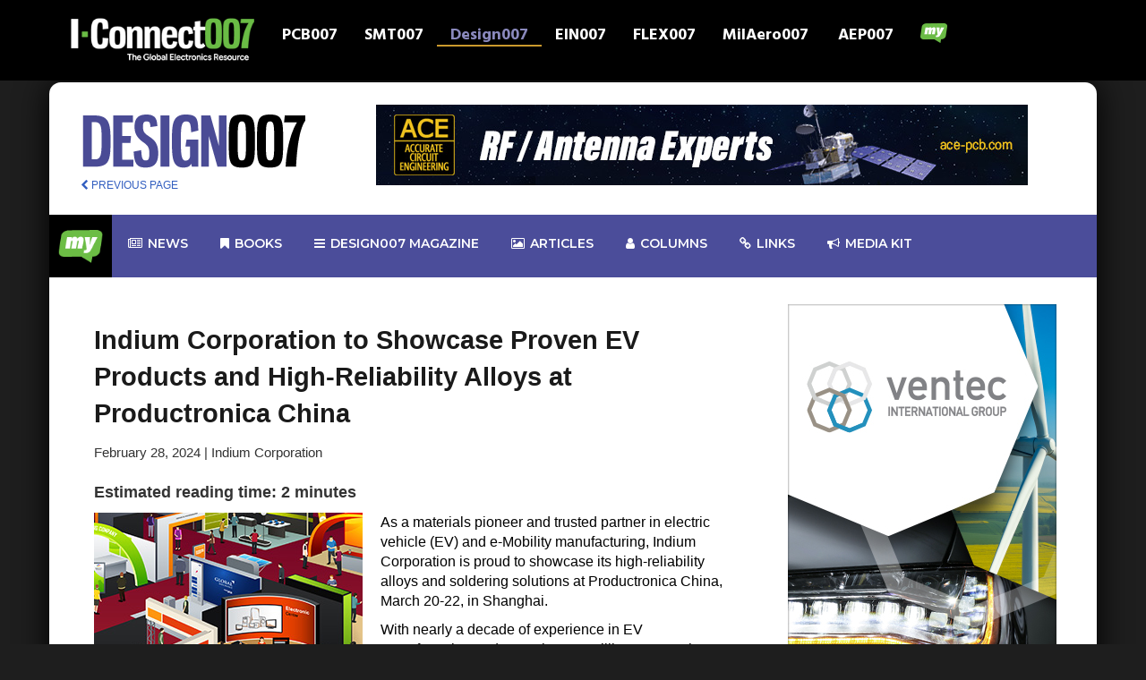

--- FILE ---
content_type: text/html; charset=UTF-8
request_url: https://iconnect007.com/article/139791/indium-corporation-to-showcase-proven-ev-products-and-highreliability-alloys-at-productronica-china/139788/design
body_size: 14177
content:
<!DOCTYPE html>
<html lang="en" class="ccm-toolbar-visible">
<head>
    <meta http-equiv="X-UA-Compatible" content="IE=edge">
    <link rel="stylesheet" type="text/css" href="/packages/iconnect007/themes/iconnect007/css/bootstrap.min.css">
    <link rel="stylesheet" type="text/css" href="/packages/iconnect007/themes/iconnect007/css/mymenu.css">
    <link href="/application/files/cache/css/iconnect007/main.css?ts=1765569944" rel="stylesheet" type="text/css" media="all">
    
<title>Indium Corporation to Showcase Proven EV Products and High-Reliability Alloys at Productronica China :: I-Connect007</title>

<meta http-equiv="content-type" content="text/html; charset=UTF-8"/>
<meta name="description" content="Article"/>
<meta name="msapplication-TileImage" content="https://iconnect007.com/application/files/7916/9505/9132/fav144.png"/>
<link rel="shortcut icon" href="https://iconnect007.com/application/files/6616/9505/9006/favicon.ico" type="image/x-icon"/>
<link rel="icon" href="https://iconnect007.com/application/files/6616/9505/9006/favicon.ico" type="image/x-icon"/>
<link rel="apple-touch-icon" href="https://iconnect007.com/application/files/3116/9505/9132/fav57.png"/>
<link rel="canonical" href="https://iconnect007.com/article">
<script type="text/javascript">
    var CCM_DISPATCHER_FILENAME = "/index.php";
    var CCM_CID = 748;
    var CCM_EDIT_MODE = false;
    var CCM_ARRANGE_MODE = false;
    var CCM_IMAGE_PATH = "/concrete/images";
    var CCM_TOOLS_PATH = "/index.php/tools/required";
    var CCM_APPLICATION_URL = "https://iconnect007.com";
    var CCM_REL = "";
    var CCM_ACTIVE_LOCALE = "en_US";
</script>

<meta name="keyword" content="reliability
 alloy
 thermal
 solder
 alloys
 designed
 indium
 temperature
 sinter
 power
 metal
 applications"/>
<meta property="og:title" content="Indium Corporation to Showcase Proven EV Products and High-Reliability Alloys at Productronica China" />
 <link rel="canonical" href="https://iconnect007.com//article/139791/indium-corporation-to-showcase-proven-ev-products-and-highreliability-alloys-at-productronica-china/139788/smt" />
<meta property="og:image" content="https://iconnect007.com/application/files/6416/9498/1609/trade_show_300.jpg" />
<meta property="og:description" content="As a materials pioneer and trusted partner in electric vehicle (EV) and e-Mobility manufacturing, Indium Corporation is proud to showcase its high-reliability alloys and soldering solutions at Productronica China, March 20-22, in Shanghai." />
<link href="/concrete/css/font-awesome.css?ccm_nocache=684e1b2b1f2348a74078816903421b280bd0fd92" rel="stylesheet" type="text/css" media="all">
<script type="text/javascript" src="/concrete/js/jquery.js?ccm_nocache=684e1b2b1f2348a74078816903421b280bd0fd92"></script>
<!--[if lt IE 9]><script type="text/javascript" src="/concrete/js/ie/html5-shiv.js?ccm_nocache=684e1b2b1f2348a74078816903421b280bd0fd92"></script><![endif]-->
<!--[if lt IE 9]><script type="text/javascript" src="/concrete/js/ie/respond.js?ccm_nocache=684e1b2b1f2348a74078816903421b280bd0fd92"></script><![endif]-->
<!-- Google tag (gtag.js) -->
<script async src="https://www.googletagmanager.com/gtag/js?id=G-4JW69PKKH9"></script>
<script>
  window.dataLayer = window.dataLayer || [];
  function gtag(){dataLayer.push(arguments);}
  gtag('js', new Date());

  gtag('config', 'G-4JW69PKKH9');
</script>    <meta name="viewport" content="width=device-width, initial-scale=1.0">
    <script>
        if (navigator.userAgent.match(/IEMobile\/10\.0/)) {
            var msViewportStyle = document.createElement('style')
            msViewportStyle.appendChild(
                document.createTextNode(
                    '@-ms-viewport{width:auto!important}'
                )
            )
            document.querySelector('head').appendChild(msViewportStyle)
        }
    </script>

</head>
<body>
<div class="ccm-page ccm-page-id-748">
<header>
    <link rel="preconnect" href="https://fonts.googleapis.com">
    <link rel="preconnect" href="https://fonts.gstatic.com" crossorigin>
    <link href="https://fonts.googleapis.com/css2?family=Hind:wght@300;400;500;600;700&display=swap" rel="stylesheet">


    <script src="/packages/iconnect007/themes/iconnect007/assets/bootstrap.min.js"></script>
    <script async src="//iconnect007ads.com/ads/www/delivery/asyncjs.php"></script>
    

    <nav class="navbar navbar-inverse navbar-fixed-top">
        <div class="container">
            <!-- Brand and toggle get grouped for better mobile display -->
            <div class="navbar-header">
                <button type="button" class="navbar-toggle collapsed" data-toggle="collapse" data-target="#bs-example-navbar-collapse-1" aria-expanded="false">
                    <span class="sr-only">Toggle navigation</span>
                    <span class="icon-bar"></span>
                    <span class="icon-bar"></span>
                    <span class="icon-bar"></span>
                </button>
                

    <a href="/?skin=iconnect"><img src="/packages/iconnect007/themes/iconnect007/images/iconnect/logo-landing.png" class="img-responsive" style="max-width: 220px;"></a>
            </div>

            <!-- Collect the nav links, forms, and other content for toggling -->
            <div class="collapse navbar-collapse" id="bs-example-navbar-collapse-1">
                
                <ul class="nav navbar-nav clearfix" id="navwrapper">
                    <li id="pcb_tn" class="clearfix ">
                        <a href="https://iconnect007.com/landing/pcb">PCB007</a>
                    </li>
                    <li id="smt_tn" class="clearfix ">
                        <a href="https://iconnect007.com/landing/smt">SMT007</a>
                    </li>
                    <li id="design_tn" class="clearfix design_tn_active">
                        <a href="https://iconnect007.com/landing/design">Design007</a>
                    </li>
                    <li id="ein_tn" class="clearfix ">
                        <a href="https://iconnect007.com/landing/ein">EIN007</a>
                    </li>
                    <li id="flex_tn" class="clearfix ">
                        <a href="https://iconnect007.com/landing/flex">FLEX007</a>
                    </li>
                    <li id="mil_tn" class="clearfix ">
                        <a href="https://iconnect007.com/landing/milaero">MilAero007</a>
                    </li>
                    <li id="aep_tn" class="clearfix ">
                        <a href="https://iconnect007.com/landing/aep">AEP007</a>
                    </li>

                    <li>
                    <a href="#navigation" class="mynav-trigger">
                        <img src="/packages/iconnect007/themes/iconnect007/images/my_bubble_icon-3.png" class="img-responsive center-block"/>
                        <span></span>
                    </a>
                    </li>
                </ul>


            </div><!-- /.navbar-collapse -->

        </div><!-- /.container-fluid -->


</header>



    <main>
                                        
<style>
    #abody IMG {
        padding: 20px;
    }
    #abody {
        color: #000000!important;
    }
    #readarea{
        padding-left:50px!important; ;
    }

    img.content-editor-image-left {

        float: left!important;
    }
</style>
<style>
    .navbar2 {
        background-color: white;
    }
    .brand {
        margin-right: 30px;
        /*margin-left: 10px;*/
    }
    .abodymove {
        padding-left: 40px;
    }
    .moveup {
        margin-bottom: -5px;
    }
    .byline {
        font-size: 12px;
    }
    .flex-video {
        position: relative;
        padding-top: 25px;
        padding-bottom: 67.5%;
        height: 0;
        margin-bottom: 16px;
        overflow: hidden;
    }
    .flex-video.widescreen {
        padding-bottom: 57.25%;
    }
    .flex-video.vimeo {
        padding-top: 0;
    }
    .flex-video iframe, .flex-video object, .flex-video embed {
        position: absolute;
        top: 0;
        left: 0;
        width: 100%;
        height: 100%;
    }

    @media only screen and (max-device-width: 800px), only screen and (device-width: 1024px) and (device-height: 600px), only screen and (width: 1280px) and (orientation: landscape), only screen and (device-width: 800px), only screen and (max-width: 767px) {
        .flex-video {
            padding-top: 0;
        }
    }
   #readarea ul {
       margin-left: 30px;
       margin-bottom: 20px;
   list-style-type: square!important;
       list-style-position: outside!important;
       list-style-image: none!important;
    }

    .content-editor-image-captioned{
        font-style: italic!important;
        font-size: 14px!important;
        padding-bottom:20px;

    }


</style>
<div id="bodyframe">

    <div class="container" id="innerBody">
        

<div class="row" id="navArea">
            <div class="col-xs-12 col-md-3 " style="margin-top:20px;">
                                    
                    <a class=""  href="/landing/design"><img  src="/packages/iconnect007/themes/iconnect007/images/design/logo_horz.png" style="max-height: 62px;"></a>
<!--                    <a class="brand oversize" href="/landing/--><!--"><img class="hoverfun" src="--><!--/images/--><!--/logo.png" data-hoverimg="--><!--/images/roll.png"></a>-->
                                            <script>
                        $(function(){
                            $('.hoverfun').on('mouseenter mouseout', function(){
                                var original = $(this).attr('src');
                                var replacement = $(this).data('hoverimg');
                                $(this).attr('src', replacement).data('hoverimg', original);
                            });
                        });
                    </script>

                    <div class="brand" style="margin-top:10px; font-size:12px;"><a href="javascript:history.back()"><i class="fa fa-chevron-left"></i> PREVIOUS PAGE</a></div>

                
            </div>
            <div class="hidden-xs col-md-9">
<!--                <div style="margin-top:20px;">-->
                <div style="margin-top:10px;" class="center-block text-center">
                
		    <ins data-revive-zoneid="114" data-revive-block="1" data-revive-id="971a8bcb288e23407f386ba4d9836146"></ins>

    		
<!-- text ad end -->                </div>
                
            </div>




        </div>

<div class="row" style="min-height: 100px;">
    <link rel="stylesheet" href="/packages/iconnect007/themes/iconnect007/mega_menu/css/rm_menu.css">
<style>
    form .rmm-btn, .exo-menu, a.view-more, .exo-menu > li > a:hover, li.drop-down ul > li > a:hover, .menu-area,
    .button_green_image a, ul.icon-des li a i, .Blog .new-blog-builder .blog-btn-more, .video_btn, .footer-icon a {
        background-color: #4b4d9a !important;
    }

    .search {
        left: 0;
        right: 0;
        padding: 10px;
        display: none;
        background: #4b4d9a;
        min-height: 400px;
        position: absolute;

    }

</style>
<link rel="stylesheet" href="/packages/iconnect007/themes/iconnect007/mega_menu/css/animate.min.css">

<link rel="stylesheet" href="/packages/iconnect007/themes/iconnect007/mega_menu/css/green.css">
<link type="text/css" media="all" href="/packages/iconnect007/themes/iconnect007/mega_menu/css/skins/green.css" rel="stylesheet">
<link rel="stylesheet" href="/packages/iconnect007/themes/iconnect007/mega_menu/css/rm_menu_responsive.css">
<link href="https://fonts.googleapis.com/css?family=Montserrat:300,400,500,500i,600,700|Nunito:300,400,400i,600,700&display=swap"
      rel="stylesheet">


<div class="menu-area-2">
    <div id="header-sticky-off" class="mm-menu">
        <div class="container">
            <div class="row mmr">
                <ul class="exo-menu">
                    <li><a class="" href="#" id="hometab"
                           style="background-color: #000000!important; padding: 10px!important; margin: 0!important;">
                                <img src="/packages/iconnect007/themes/iconnect007/images/my_70.png" style="max-width: 50px;" />
                        </a>
                        <ul class="Home animated fadeIn" style="background-color: black!important;">
                            <div class="col-md-3 hmp">
                                <div class="tab">
                                    <a href="/my/premium_content/" class="tablinks rmm"
                                       onmouseover="openCity(event, 'Home')">Premium Content</a>
                                    <a href="/account/edit_profile" class="tablinks rmm"
                                       onmouseover="openCity(event, 'Profile')">Profile</a>
                                    <a href="/my/subscriptions/" class="tablinks rmm"
                                       onmouseover="openCity(event, 'Messages')">Subscriptions</a>
                                    <a href="/account/edit_profile/alerts" class="tablinks rmm"
                                       onmouseover="openCity(event, 'Settings')">Alerts Settings</a>
                                    <a href="/login" class="tablinks rmm" onmouseover="openCity(event, 'Profile')">Login
                                        my I-Connect007</a>
                                </div>
                                <!--									<img src="img/gv1I7bYLLDI.jpg" alt="" />								-->
                            </div>

                            <div id="Home" class="tabcontent active">
                                <div class="col-md-9">
                                    <a href="/my/premium_content/">
                                        <img style="width: 100%;"
                                             src="/packages/iconnect007/themes/iconnect007/mega_menu/img/premium_banner.jpg">
                                    </a>
                                </div>
                            </div>
                            <div id="Messages" class="tabcontent">
                                <div class="col-md-9">
                                    <a href="/my/subscriptions/">
                                        <img style="width: 100%;"
                                             src="/packages/iconnect007/themes/iconnect007/mega_menu/img/sub_banner.jpg">
                                    </a>
                                </div>
                            </div>
                            <div id="Settings" class="tabcontent">
                                <div class="col-md-9">
                                    <a href="/account/edit_profile/alerts">
                                        <img style="width: 100%;"
                                             src="/packages/iconnect007/themes/iconnect007/mega_menu/img/misslist_banner.jpg">
                                    </a>
                                </div>
                            </div>
                            <div id="Profile" class="tabcontent">
                                <div class="col-md-9">
                                    <a href="/account/edit_profile">
                                        <img style="width: 100%;"
                                             src="/packages/iconnect007/themes/iconnect007/mega_menu/img/editaccount_banner.jpg">
                                    </a>
                                </div>
                            </div>


                        </ul>
                    </li>


                    <!--						news-->
                    <li class="" id="newstab"><a href="/landing/design/news"><i class="fa fa-newspaper-o"></i>
                            News</a>
                        <div class="Tabs animated fadeIn hidden-xs medesign">

                            

                            <div class="row">
                                <div class="col-md-12">
                                    <div style="margin-left:18px; margin-bottom: 15px;">
                                        <h2>News Highlights</h2>

                                    </div>
                                </div>
                            </div>
                                                            <div class="col-md-3">
                                    <a href="/article/148041/quilter-unveils-worlds-first-computer-designed-by-ai/148038/design">
                                    <div class="well center-block text-center" style="min-height: 400px;">
                                                                                    <div class="well center-block"
                                                 style="background-color: black; min-height: 200px;">
                                                <img class="img-responsive center-block" style="max-width:150px;"
                                                     src="https://iconnect007.com/application/files/4917/4951/3574/news_AI_chip_manufacturing.jpg">
                                            </div>
                                                                               Quilter Unveils World’s First Computer Designed by AI                                    </div>
                                    </a>
                                </div>

                                                            <div class="col-md-3">
                                    <a href="/article/148026/on-the-line-with-releases-episode-11-beyond-uhdithe-future-of-pcb-technology/148023/design">
                                    <div class="well center-block text-center" style="min-height: 400px;">
                                                                                    <div class="well center-block"
                                                 style="background-color: black; min-height: 200px;">
                                                <img class="img-responsive center-block" style="max-width:150px;"
                                                     src="https://iconnect007.com/application/files/1017/5214/7556/OTLW_20205.jpg">
                                            </div>
                                                                               On the Line With… Releases Episode 11: Beyond UHDI—The Future of PCB Technology                                    </div>
                                    </a>
                                </div>

                                                            <div class="col-md-3">
                                    <a href="/article/147985/december-2025-design007-magazine-designing-your-work-and-your-life/147982/design">
                                    <div class="well center-block text-center" style="min-height: 400px;">
                                                                                    <div class="well center-block"
                                                 style="background-color: black; min-height: 200px;">
                                                <img class="img-responsive center-block" style="max-width:150px;"
                                                     src="https://iconnect007.com/application/files/6817/6517/1305/D007-1225_300.jpg">
                                            </div>
                                                                               December 2025 Design007 Magazine: Designing Your Work and Your Life                                    </div>
                                    </a>
                                </div>

                            
                            <div class="col-md-3">
                                <a href="/landing/design/news">
                                    <div class=" center-block text-center alert btn-primary" style="min-height:400px;">
                                        <h2>More News</h2>
                                    </div>
                                </a>
                            </div>


                        </div>
                    </li>
                    <!--						ebook-->
                    <li class="" id="bookstab"><a href="/i007e/ebooks"><i class="fa fa-bookmark"></i> Books</a>
                        <div class="Blog animated fadeIn hidden-xs medesign">
                            <div class="row">
                                <h2>Featured Books</h2>

                            </div>

                            <div class="row">
                                

                                    <div class="col-md-3">
                                        <div class="new-blog-builder">

                                            <div class="grid-content grid-blog bookbox">

                                                <a href="/xi" target="_blank">
                                                <img src="/packages/i007ebook_framework/themes/books007/images/Creative_Electron_XI_cover-432.jpg">
                                            </a>
                                                <div class="meta-wrap">
                                                    <div class="center-block text-center download">

                                                        <a href="/xi" class="btn btn-danger"
                                                           role="button" target="_blank"><i class="fa fa-download"></i>
                                                            Download</a>
                                                    </div>

                                                </div>
                                            </div>
                                        </div>
                                    </div>

                                

                                    <div class="col-md-3">
                                        <div class="new-blog-builder">

                                            <div class="grid-content grid-blog bookbox">

                                                <a href="/ms" target="_blank">
                                                <img src="/packages/i007ebook_framework/themes/books007/images/TPCDG2MS-cover-432.jpg">
                                            </a>
                                                <div class="meta-wrap">
                                                    <div class="center-block text-center download">

                                                        <a href="/ms" class="btn btn-danger"
                                                           role="button" target="_blank"><i class="fa fa-download"></i>
                                                            Download</a>
                                                    </div>

                                                </div>
                                            </div>
                                        </div>
                                    </div>

                                

                                    <div class="col-md-3">
                                        <div class="new-blog-builder">

                                            <div class="grid-content grid-blog bookbox">

                                                <a href="/dfme" target="_blank">
                                                <img src="/packages/i007ebook_framework/themes/books007/images/ASC_cover-ebook_DFME-400.jpg">
                                            </a>
                                                <div class="meta-wrap">
                                                    <div class="center-block text-center download">

                                                        <a href="/dfme" class="btn btn-danger"
                                                           role="button" target="_blank"><i class="fa fa-download"></i>
                                                            Download</a>
                                                    </div>

                                                </div>
                                            </div>
                                        </div>
                                    </div>

                                                                <div class="col-md-3">
                                    <a href="/i007e/ebooks">
                                        <img src="/packages/iconnect007/themes/iconnect007/images/stacked-library-1124.jpg" style="width: 100%; max-width: 500px;">
<!--                                        <div class=" center-block text-center alert btn-primary" style="min-height:400px;">-->
<!--                                            <h2>Book Library</h2>-->
<!--                                        </div>-->
                                    </a>
                                </div>


                    </li>
                    <!--						magazine-->
                                            <li class="" id="magtab"><a href="/landing/design/design-magazine"><i
                                        class="fa fa-bars"></i> design007 Magazine</a>
                            <div class="Blog animated fadeIn hidden-xs medesign">
                                <div class="row">
                                    <h2>Latest Issues</h2>
                                </div>

                                <div class="row">
                                    

                                    <div class="col-md-4">
                                        <div class="new-blog-builder">

                                                                                        <div class="grid-content grid-blog grid-current grid-size">
                                                <span class="label label-success" style="color: black!important;">Current Issue</span>
                                                                                                                                                            <img src="https://iconnect007.com/application/files/7117/6517/1306/Design007_cover_1225-400.jpg" style="max-width: 250px;"/>
                                                                                                        <div class="meta-wrap">

													<span>
														<i class="fa fa-clock-o"></i>
														<time class="entry-date"
                                                              datetime="2019-11-18T17:14:38+00:00">December 2025</time>
													</span>
                                                        <h3 class="" style="color: #0b0b0b!important;">
                                                            Designing Proper Work-Life Balance                                                        </h3>
                                                        <p><p>In this issue, we hear from designers, marketers, and business owners on how they apply their professional skills to their personal lives to build a healthier work-life balance.</p></p>


                                                        <div class="center-block text-center download">
                                                            <a href="/mags/flip/9425051"
                                                               class="btn btn-primary" role="button" target="_blank"><i
                                                                        class="fa fa-file-text-o"></i> Flip Book</a>
                                                            <a href="/mags/pdf/9425051"
                                                               class="btn btn-danger" role="button" target="_blank"><i
                                                                        class="fa fa-file-pdf-o"></i> PDF Download</a>
                                                        </div>

                                                    </div>
                                                </div>
                                            </div>
                                        </div>

                                        

                                    <div class="col-md-4">
                                        <div class="new-blog-builder">

                                                                                            <div class="grid-content grid-blog grid-size">
                                                                                                                                                                <img src="https://iconnect007.com/application/files/8017/6249/8999/D007_cover_400_1125.jpg" style="max-width: 250px;"/>
                                                                                                        <div class="meta-wrap">

													<span>
														<i class="fa fa-clock-o"></i>
														<time class="entry-date"
                                                              datetime="2019-11-18T17:14:38+00:00">November 2025</time>
													</span>
                                                        <h3 class="" style="color: #0b0b0b!important;">
                                                            Designing Proper Planes                                                        </h3>
                                                        <p><p>Without planes, designers would have to create thousands of traces to accomplish the same objectives. Power planes provide low impedance and stable power, and ground planes stabilize reference voltage, improve thermal performance, and help preclude EMI issues.</p></p>


                                                        <div class="center-block text-center download">
                                                            <a href="/mags/flip/9425048"
                                                               class="btn btn-primary" role="button" target="_blank"><i
                                                                        class="fa fa-file-text-o"></i> Flip Book</a>
                                                            <a href="/mags/pdf/9425048"
                                                               class="btn btn-danger" role="button" target="_blank"><i
                                                                        class="fa fa-file-pdf-o"></i> PDF Download</a>
                                                        </div>

                                                    </div>
                                                </div>
                                            </div>
                                        </div>

                                        

                                    <div class="col-md-4">
                                        <div class="new-blog-builder">

                                                                                            <div class="grid-content grid-blog grid-size">
                                                                                                                                                                <img src="https://iconnect007.com/application/files/4817/5988/7038/Design007_1025_cover400.jpg" style="max-width: 250px;"/>
                                                                                                        <div class="meta-wrap">

													<span>
														<i class="fa fa-clock-o"></i>
														<time class="entry-date"
                                                              datetime="2019-11-18T17:14:38+00:00">October 2025</time>
													</span>
                                                        <h3 class="" style="color: #0b0b0b!important;">
                                                            Power Integrity                                                        </h3>
                                                        <p><p>Current power demands are increasing, especially with AI, 5G, and EV chips. This month, our experts share &ldquo;watt&rsquo;s up&rdquo; with power integrity, from planning and layout through measurement and manufacturing.</p></p>


                                                        <div class="center-block text-center download">
                                                            <a href="/mags/flip/9425045"
                                                               class="btn btn-primary" role="button" target="_blank"><i
                                                                        class="fa fa-file-text-o"></i> Flip Book</a>
                                                            <a href="/mags/pdf/9425045"
                                                               class="btn btn-danger" role="button" target="_blank"><i
                                                                        class="fa fa-file-pdf-o"></i> PDF Download</a>
                                                        </div>

                                                    </div>
                                                </div>
                                            </div>
                                        </div>

                                                                            </div>

                        </li>
                                        <!--						article-->
                    
                    <li class="" id="articletab"><a href="/landing/design/articles"><i class="fa fa-photo"></i>
                            Articles</a>
                        
                        

                        <div class="Images animated fadeIn hidden-xs medesign">
                            <div class="row">
                                <div class="col-md-12">
                                    <div style="margin-left:18px; margin-bottom: 15px;">
                                        <h2>Article Highlights</h2>
                                    </div>
                                </div>
                            </div>
                                                            <div class="col-md-3">
                                    <a href="/article/148065/iconnect007-editors-choice-five-mustreads-for-the-week/148062/design">
                                    <div class="well center-block text-center" style="min-height:400px;">
                                                                                    <div class="well center-block"
                                                 style="background-color: black; min-height: 250px;">
                                                <img class="img-responsive center-block" style="max-width:150px;"
                                                     src="https://iconnect007.com/application/files/9816/9086/9878/Top5_picks.jpg">
                                            </div>
                                                                            I-Connect007 Editor’s Choice: Five Must-Reads for the Week
                                    </div>
                                    </a>
                                </div>
                                                            <div class="col-md-3">
                                    <a href="/article/148044/paneuropean-electronics-design-conference-returns-better-than-ever/148041/design">
                                    <div class="well center-block text-center" style="min-height:400px;">
                                                                                    <div class="well center-block"
                                                 style="background-color: black; min-height: 250px;">
                                                <img class="img-responsive center-block" style="max-width:150px;"
                                                     src="https://iconnect007.com/application/files/2917/6540/4969/Peter_Tranitz_2025.jpg">
                                            </div>
                                                                            Pan-European Electronics Design Conference Returns Better Than Ever
                                    </div>
                                    </a>
                                </div>
                                                            <div class="col-md-3">
                                    <a href="/article/148027/real-time-with-productronica-2025-navigating-changes-in-the-emea-marketinsights-from-ventec-experts/148024/design">
                                    <div class="well center-block text-center" style="min-height:400px;">
                                                                                    <div class="well center-block"
                                                 style="background-color: black; min-height: 250px;">
                                                <img class="img-responsive center-block" style="max-width:150px;"
                                                     src="https://iconnect007.com/application/files/2217/6528/4249/ventec_duo_300.jpg">
                                            </div>
                                                                            Real Time with... productronica 2025: Navigating Changes in the EMEA Market—Insights from Ventec Experts
                                    </div>
                                    </a>
                                </div>
                                                        <div class="col-md-3">
                                    <a href="/landing/design/articles">
                                    <div class=" center-block text-center alert btn-primary" style="min-height:400px;">
                                      <h2>More Articles</h2>
                                    </div>
                                    </a>
                            </div>



                        </div>

                    </li>

                    <!--						column-->
                    <li id="columntab"><a href="/landing/design/columns"><i class="fa fa-user"></i> Columns</a>
                        <div class="Images animated fadeIn hidden-xs medesign">
                            <h2 style="margin-left:30px;">Latest Columns</h2>
                                                        
                                                                    
                                        <div class="col-md-3">
                                            <a href="/article/148005/nolans-notes-the-worklife-balanceyouve-got-this/148002/design"
                                               style="font-size: 16px; line-height: 1; font-weight: bold; color: #ffffff;">
                                            <img src="https://iconnect007.com/application/files/1917/2542/9909/Nolan_Johnson_300.jpg"
                                                 style="width:100%; max-width: 263px;">
                                         Nolan’s Notes: The Work-Life Balance—You’ve Got This</a>
                                        </div>

                                                                    
                                                                    
                                        <div class="col-md-3">
                                            <a href="/article/147910/elementary-mr-watson-why-traces-alone-wont-save-you/147907/design"
                                               style="font-size: 16px; line-height: 1; font-weight: bold; color: #ffffff;">
                                            <img src="https://iconnect007.com/application/files/2117/3052/0058/John_Watson_300.jpg"
                                                 style="width:100%; max-width: 263px;">
                                         Elementary, Mr. Watson: Why Traces Alone Won’t Save You</a>
                                        </div>

                                                                    
                                                                    
                                        <div class="col-md-3">
                                            <a href="/article/147834/connect-the-dots-the-future-of-designing-for-realityelectroless-copper/147831/design"
                                               style="font-size: 16px; line-height: 1; font-weight: bold; color: #ffffff;">
                                            <img src="https://iconnect007.com/application/files/5317/0689/1736/matt_stevenson-300.jpg"
                                                 style="width:100%; max-width: 263px;">
                                         Connect the Dots: The Future of Designing for Reality—Electroless Copper</a>
                                        </div>

                                                                    
                                                                                                
                                                                                                
                                                                                                
                                                            
                                                                                                
                                                            
                                                            

                            <div class="col-md-3">
                                <a href="/landing/design/columns">
                                    <div class=" center-block text-center alert btn-primary" style="min-height:255px;">
                                        <h2>See all of our columnists</h2>
                                    </div>
                                </a>
                            </div>


                        </div>

                    </li>
<!--                    <li class="search-drop-down drop-icon"><a href="#"><i class="fa fa-search"></i></a>-->
<!--                        <div class="search animated fadeIn hidden-xs">-->
<!--                            <h2>Search Console</h2>-->
<!--                            <form class="form" action="/landing/--><!--/search" method="get">-->
<!--                                <input type="text" class="form-control" name="q" id="q" placeholder="Search here..">-->
<!--                                <button type="submit" class="btn rmmsearch"><i class="fa fa-search"></i></button>-->
<!--                            </form>-->
<!---->
<!---->
<!--                        </div>-->
<!--                    </li>-->


                                        <li class="drop-icon hidden-xs hidden-sm"><a href="/landing/design/resources" ><i class="fa fa-link"></i> Links</a></li>
                    <!--                    <li class="drop-icon hidden-xs hidden-md hidden-sm"><a href="https://www.ipc.org/events" target="_blank" ><i class="fa fa-calendar"></i> Events</a></li>-->


                    <li class="" id="mediakittab"><a href="/mediakit"><i class="fa fa-bullhorn"></i>
                            Media kit</a>
                        <div class="Tabs animated fadeIn hidden-xs" style="background-color: black!important;">

                            <div class="row">
                                <div class="col-md-12">
                                    <div style="margin-left:18px; margin-bottom: 15px;">
                                        <h3>Media Kit -
                                      Choose Your Primary Marketing Focus:</h3>

                                    </div>
                                </div>
                            </div>

                                <div class="row">
                                    <div class="col-md-4"><a href="/mediakit#lead"><img class="" style="width: 100%; padding: 10px;" src="/packages/iconnect007/themes/iconnect007/images/lead03.png"/></a></div>
                                    <div class="col-md-4"><a href="/mediakit#content"><img class="" style="width: 100%; padding: 10px;" src="/packages/iconnect007/themes/iconnect007/images/content01-2.png"/></a></div>
                                    <div class="col-md-4"><a href="/mediakit#social"><img class="" style="width: 100%; padding: 10px;" src="/packages/iconnect007/themes/iconnect007/images/socialsupport03.png"/></a></div>

                                </div>
                            <div class="row">
                                <div class="col-md-4"><a href="/mediakit#brand"><img class="" style="width: 100%; padding: 10px;" src="/packages/iconnect007/themes/iconnect007/images/brand01.png"/></a></div>
                                <div class="col-md-4"><a href="/mediakit#events"><img class="" style="width: 100%; padding: 10px;" src="/packages/iconnect007/themes/iconnect007/images/events.png"/></a></div>
                                <div class="col-md-4"><a href="/mediakit#complete"><img class="" style="width: 100%; padding: 10px;" src="/packages/iconnect007/themes/iconnect007/images/all_packages.png"/></a></div>

                            </div>



                        </div>
                    </li>






<!--                    <li class="search-drop-down drop-icon hidden-xs"><a-->
<!--                                href="https://www.linkedin.com/company/i-connect007?original_referer=http%3A%2F%2Fpcb.iconnect007.com%2F"-->
<!--                                target="_blank"><i class="fa fa-linkedin"></i></a></li>-->
<!--                    <li class="search-drop-down drop-icon hidden-xs"><a href="https://www.facebook.com/IConnect007"-->
<!--                                                                        target="_blank"><i-->
<!--                                    class="fa fa-facebook"></i></a></li>-->
<!--                    <li class="search-drop-down drop-icon hidden-xs"><a href="https://twitter.com/iconnect007"-->
<!--                                                                        target="_blank"><i-->
<!--                                    class="fa fa-twitter"></i></a></li>-->
                    <a href="#" class="toggle-menu visible-xs-block" style="color: #ffffff!important;">||| MENU</a>
                </ul>
            </div>
        </div>
    </div>
</div>


<script>


    var delay = 500, setTimeoutConst,
        delay2 = 500, setTimeoutConst2;

    $("#hometab").mouseover(function () {

        setTimeoutConst = setTimeout(function () {

            $("#hometab").addClass("home-drop-down");
        }, delay);
    }).mouseout(function () {
        clearTimeout(setTimeoutConst);
        setTimeoutConst2 = setTimeout(function () {

            var isHover = $('#hometab').is(":hover");
            if (isHover !== true) {

                $("#hometab").removeClass("home-drop-down");
            }
        }, delay2);
    });


    $("#newstab").mouseover(function () {

        setTimeoutConst = setTimeout(function () {

            $("#newstab").addClass("Tabs-drop-down");
        }, delay);
    }).mouseout(function () {
        clearTimeout(setTimeoutConst);
        setTimeoutConst2 = setTimeout(function () {

            var isHover = $('#hometab').is(":hover");
            if (isHover !== true) {

                $("#newstab").removeClass("Tabs-drop-down");
            }
        }, delay2);
    });

    $("#bookstab").mouseover(function () {

        setTimeoutConst = setTimeout(function () {

            $("#bookstab").addClass("blog-drop-down");
        }, delay);
    }).mouseout(function () {
        clearTimeout(setTimeoutConst);
        setTimeoutConst2 = setTimeout(function () {

            var isHover = $('#hometab').is(":hover");
            if (isHover !== true) {

                $("#bookstab").removeClass("blog-drop-down");
            }
        }, delay2);
    });

    $("#magtab").mouseover(function () {

        setTimeoutConst = setTimeout(function () {

            $("#magtab").addClass("blog-drop-down");
        }, delay);
    }).mouseout(function () {
        clearTimeout(setTimeoutConst);
        setTimeoutConst2 = setTimeout(function () {

            var isHover = $('#magtab').is(":hover");
            if (isHover !== true) {

                $("#magtab").removeClass("blog-drop-down");
            }
        }, delay2);
    });

    $("#articletab").mouseover(function () {

        setTimeoutConst = setTimeout(function () {

            $("#articletab").addClass("images-drop-down");
        }, delay);
    }).mouseout(function () {
        clearTimeout(setTimeoutConst);
        setTimeoutConst2 = setTimeout(function () {

            var isHover = $('#articletab').is(":hover");
            if (isHover !== true) {

                $("#articletab").removeClass("images-drop-down");
            }
        }, delay2);
    });


    $("#mediakittab").mouseover(function () {

        setTimeoutConst = setTimeout(function () {

            $("#mediakittab").addClass("Tabs-drop-down");
        }, delay);
    }).mouseout(function () {
        clearTimeout(setTimeoutConst);
        setTimeoutConst2 = setTimeout(function () {

            var isHover = $('#mediakittab').is(":hover");
            if (isHover !== true) {

                $("#mediakittab").removeClass("Tabs-drop-down");
            }
        }, delay2);
    });


    $("#columntab").mouseover(function () {

        setTimeoutConst = setTimeout(function () {

            $("#columntab").addClass("images-drop-down");
        }, delay);
    }).mouseout(function () {
        clearTimeout(setTimeoutConst);
        setTimeoutConst2 = setTimeout(function () {

            var isHover = $('#columntab').is(":hover");
            if (isHover !== true) {

                $("#columntab").removeClass("images-drop-down");
            }
        }, delay2);
    });


</script>

<script>


    function openCity(evt, cityName) {
        // Declare all variables
        var i, tabcontent, tablinks;

        // Get all elements with class="tabcontent" and hide them
        tabcontent = document.getElementsByClassName("tabcontent");
        for (i = 0; i < tabcontent.length; i++) {
            tabcontent[i].style.display = "none";
        }

        // Get all elements with class="tablinks" and remove the class "active"
        tablinks = document.getElementsByClassName("tablinks");
        for (i = 0; i < tablinks.length; i++) {
            tablinks[i].className = tablinks[i].className.replace(" active", "");
        }

        // Show the current tab, and add an "active" class to the link that opened the tab
        document.getElementById(cityName).style.display = "block";
        evt.currentTarget.className += " active";
    }
</script>


<script src="/packages/iconnect007/themes/iconnect007/mega_menu/js/rm_menu.js"></script>



</div>





        <div class="row">
        <div class="col-md-8" id="readarea">
<div id="print-area">
                                                                


   


                                                                                    <h1>Indium Corporation to Showcase Proven EV Products and High-Reliability Alloys at Productronica China</h1>
                        <small>February 28, 2024 | Indium Corporation</small>
                                                                <div style="margin-top:20px;">
                            <p><b>Estimated reading time: 2 minutes</b></p>
                        </div>
                                                                                                <img style="float: left; padding-top: 0px; padding-left:0; padding-right: 20px; padding-bottom: 5px;" src="https://iconnect007.com/application/files/6416/9498/1609/trade_show_300.jpg" class="img-responsive"/>
                                                                    <div style="font-size: 16px;" id="abody">
                                                                                <p>As a materials pioneer and trusted partner in electric vehicle (EV) and e-Mobility manufacturing, Indium Corporation is proud to showcase its high-reliability alloys and soldering solutions at Productronica China, March 20-22, in Shanghai.</p>

<p>With nearly a decade of experience in EV manufacturing and more than 10 million EVs on the road with its innovative materials, Indium Corporation will feature its Rel-ion&trade;&nbsp;suite of electrical, mechanical, and thermal solutions proven to reduce manufacturers&rsquo; time to market. Rel-ion material solutions deliver reliability by:</p>

<ul>
	<li>Eliminating non-wet opens and head-in-pillow defects</li>
	<li>Preventing dendritic growth by meeting stricter surface insulation resistance requirements</li>
	<li>Preventing solder delamination with precise bondline control and increased creep and fatigue resistance</li>
	<li>Reducing hot spots-induced voiding through improved thermal efficiency</li>
</ul>

<p>Some of the Rel-ion products featured at Productronica China will include:</p>

<ul>
	<li><strong>Durafuse&reg; HR:</strong> Based on a novel alloy technology, delivers enhanced thermal cycling performance (-40&deg;C/125&deg;C and -40&deg;C/150&deg;C) and superior voiding performance for high-reliability automotive applications.</li>
	<li><strong>Award-winning Durafuse&reg; LT</strong>: A&nbsp;novel solder paste mixed alloy system with highly versatile characteristics that enable it for energy savings, high-reliability, low-temperature, step soldering, and assemblies with large temperature gradients. It also&nbsp;provides superior drop shock performance as compared to conventional low-temperature solders, outclassing BiSn or BiSnAg alloys, and performing better than SAC305 with optimum process setup.</li>
	<li><strong>Indalloy&reg;301 LT Alloy for Preforms/InFORMS&reg;: </strong>A novel Pb-free alloy that enables lower processing temperatures in preform soldering compared to SAC alloys. Specifically designed for power module applications, this alloy prevents warpage in package-cooler attach scenarios without sacrificing reliability like traditional bismuth-containing low-temperature alloys. It is available in preforms, ribbon, or InFORMS&reg;.</li>
	<li><strong>Award-winning InFORMS&reg;:</strong> Reinforced solder alloy fabrications which improve mechanical and thermal reliability, and are&nbsp;specifically designed to produce consistent bondline thickness for power module applications.&nbsp;They also address specific challenges for the power electronics industry by providing an enhanced material for the development of more reliable and higher performance modules.</li>
	<li><strong>InTACK&reg;:</strong> A no-clean, no residue, halogen-free adhesive solution developed for holding parts in place during placement and reflow processes. Designed for use in no-flux reflow applications with formic acid, InTACK&reg; is specially formulated with high tack to hold a die, chip, or solder preform in place without movement, reducing the dependency on tooling without compromising soldering or sintering quality.</li>
	<li><strong>QuickSinter&reg;:</strong> A new approach to sinter technology. This high-metal, low-organic content approach enables fast drying and sintering times for high throughput. Both silver and copper sinter pastes are available. The portfolio includes the InFORCE&trade; range of pressure sinter pastes and the InBAKE range of pressure-less sinter pastes. Applications include die-attach and substrate attach in power electronics.</li>
	<li><strong>Durafuse&reg; HT:</strong> A novel design based on a novel alloy technology, designed to deliver a tin-rich, high-temperature lead-free (HTLF) paste, presenting the merits of both constituent alloys. Durafuse&reg; HT delivers simplified processing, with no special equipment needed, and enhanced thermal cycling reliability equal to or higher than a high-Pb solder.</li>
	<li><strong>Indium8.9HF Solder Paste Series:</strong> An industry-proven solder paste series that delivers no-clean, halogen-free solutions designed to achieve high surface insulation resistance (SIR) and improve stability during the printing process for high-reliability automotive electronics.</li>
	<li><strong>Heat-Spring&reg;:</strong> A compressible, non-reflow metal TIM ideal for TIM2 applications. These indium-containing TIMs offer superior thermal conductivity over non-metals&mdash;with pure indium metal delivering 86W/mK in all planes. Because of its solid metal state, Heat-Spring avoids pump-out and bake-out problems. It also offers a sustainable solution due to our indium reclaim and recycle program.</li>
</ul>
<!--            suggest-->
              </div>
</div>
            <div class="row">
                <div class="col-md-12">
                    <h4>Share on:</h4>
                    <a href="/share/linkedin/139791/design" target="_blank">
                    <img src="/packages/iconnect007/themes/iconnect007/images/social/linkedin.png" alt="Share on LinkedIn">
                    </a>
                <a href="/share/x/139791/design" target="_blank">
                    <img src="/packages/iconnect007/themes/iconnect007/images/social/square-x-twitter.png" alt="Share on X">
                </a>

                    <a href="/share/facebook/139791/design" target="_blank">
                        <img src="/packages/iconnect007/themes/iconnect007/images/social/square-facebook.png" alt="Share on Facebook">
                    </a>

                    <a href="/share/email/139791/design" target="_blank">
                        <img src="/packages/iconnect007/themes/iconnect007/images/social/envelope.png" alt="Share with email">
                    </a>


                </div>
            </div>






                <div class="row">
                    <div class="col-md-12">

                        <hr>
                        
                                    
                                    <!-- Testimonial Display -->
                                    <div  id="testimonial">

                                        <h3 style="color: black;">Testimonial</h3>

                                        <p style="color: black;">
                                            <strong> <i>"Your magazines are a great platform for people to exchange knowledge. Thank you for the work that you do."</i>   </strong>
                                        </p>


                                        Simon Khesin                                                                                    <cite title="Company">
                                                - Schmoll Maschinen                                            </cite>

                                        

                                    </div>
                                    


                        <div id="suggested" style="margin-bottom: 30px;">
                            <h3 style="color: black;">Suggested Items</h3>
                                                            <h4 style="color: rgb(51, 102, 153); margin-bottom: 0px; font-size: 20px;"> <a href="/article/148054/indium-expert-to-present-on-advancements-in-bifree-incontaining-lowertemperature-solder-at-icee-2025/148051/design">Indium Expert to Present on Advancements in Bi-free In-containing Lower-Temperature Solder at ICEE 2025 </a></h4>
                                <small style="font-size: 12px;">12/11/2025 | Indium Corporation                                                                    </small><br>
                                <small style="font-size: 14px;">Indium Corporation’s Senior R&D Manager of the Alloy Group, Hongwen Zhang, Ph.D., will present on the company’s award-winning Durafuse® Technology during the IEEE International Conference on Emerging Electronics (ICEE), December 13–16, in Bengaluru, India.</small>
                                                            <h4 style="color: rgb(51, 102, 153); margin-bottom: 0px; font-size: 20px;"> <a href="/article/148024/smta-pan-pacific-strategic-electronics-symposium-program-finalized/148021/design">SMTA Pan Pacific Strategic Electronics Symposium Program Finalized </a></h4>
                                <small style="font-size: 12px;">12/09/2025 | SMTA                                                                    </small><br>
                                <small style="font-size: 14px;">SMTA announced that the program is finalized for the 30th Annual Pan Pacific Strategic Electronics Symposium.</small>
                                                            <h4 style="color: rgb(51, 102, 153); margin-bottom: 0px; font-size: 20px;"> <a href="/article/147953/real-time-with-productronica-2025-enhancing-manufacturing-with-conformal-coatings-from-macdermid-alpha/147950/design">Real Time with... productronica 2025: Enhancing Manufacturing With Conformal Coatings From MacDermid Alpha </a></h4>
                                <small style="font-size: 12px;">12/04/2025 | Real Time with...productronica                                                                    </small><br>
                                <small style="font-size: 14px;">Saskia Hogan, global product manager for conformal coatings at MacDermid Alpha Electronics Solutions, discusses the role of coatings in improving manufacturing efficiency and sustainability. She addresses challenges faced by customers, such as harsher environments and cost pressures, while emphasizing the need for high reliability in critical applications.</small>
                                                            <h4 style="color: rgb(51, 102, 153); margin-bottom: 0px; font-size: 20px;"> <a href="/article/147944/jaltek-invests-in-new-conformal-coating-technology-to-enhance-capability-and-support-continued-growth/147941/design">Jaltek Invests in New Conformal Coating Technology to Enhance Capability and Support Continued Growth </a></h4>
                                <small style="font-size: 12px;">12/03/2025 | Jaltek                                                                    </small><br>
                                <small style="font-size: 14px;">Jaltek is pleased to announce a significant investment in its conformal coating capability with the addition of a new suite of advanced equipment from Nordson Asymtek, Asys and Exelsius.</small>
                                                            <h4 style="color: rgb(51, 102, 153); margin-bottom: 0px; font-size: 20px;"> <a href="/article/147895/real-time-with-productronica-2025-kyzens-approach-to-innovative-cleaning-solutions-for-electronics/147892/design">Real Time with... productronica 2025: KYZEN's Approach to Innovative Cleaning Solutions for Electronics </a></h4>
                                <small style="font-size: 12px;">12/01/2025 | Real Time with...productronica                                                                    </small><br>
                                <small style="font-size: 14px;">In this interview by Pete Starkey at productronica 2025, Jayson Moy shares insights on KYZEN's environmentally responsible cleaning products tailored for the electronics industry. Their discussion covers the challenges of meeting European market demands and adapting to regulations. KYZEN introduces products like the AQUANOX A4618, focusing on custom solutions and process control systems that ensure chemical concentration reliability.</small>
                                                        <!--            -->
                                                        <!--                <h3><a href="/index.php/article/-->
                                                        <!--"> -->
                                                        <!--</a></h3>-->
                            <!--            -->
                                                    </div>
                    </div>




<!--            end suggest-->
            </div>
        </div>


    <div class="col-md-4 text-center hidden-sm hidden-xs">
                
<div class="adspace">

<!-- ad long design-->	 

            <div style="margin-bottom: 20px;">
                <ins data-revive-zoneid="109" data-revive-block="1" data-revive-blockcampaign="1" data-revive-id="971a8bcb288e23407f386ba4d9836146"></ins>
              
            </div>
              <script async src="//iconnect007ads.com/ads/www/delivery/asyncjs.php"></script><div class="short">

            <div style="margin-bottom: 20px;">
                <ins data-revive-zoneid="61" data-revive-block="1" data-revive-blockcampaign="1" data-revive-id="971a8bcb288e23407f386ba4d9836146"></ins>
              
            </div>
            
            <div style="margin-bottom: 20px;">
                <ins data-revive-zoneid="61" data-revive-block="1" data-revive-blockcampaign="1" data-revive-id="971a8bcb288e23407f386ba4d9836146"></ins>
              
            </div>
            
            <div style="margin-bottom: 20px;">
                <ins data-revive-zoneid="61" data-revive-block="1" data-revive-blockcampaign="1" data-revive-id="971a8bcb288e23407f386ba4d9836146"></ins>
              
            </div>
            
            <div style="margin-bottom: 20px;">
                <ins data-revive-zoneid="61" data-revive-block="1" data-revive-blockcampaign="1" data-revive-id="971a8bcb288e23407f386ba4d9836146"></ins>
              
            </div>
              <script async src="//iconnect007ads.com/ads/www/delivery/asyncjs.php"></script></div>
</div>
    </div>

        </div>
    </div>
</div>





    </main>


<div id="linkfoot">
    <div class="container">
        <div class="row">
            <div class="col-md-12 text-center">
                <div class="footernav">
                    <a href="/register" target="_self">Subscribe</a> <span class="ccm-autonav-breadcrumb-sep"> | </span> <a href="/myiconnect007/magazines/" target="_self">Magazines</a> <span class="ccm-autonav-breadcrumb-sep">  | </span> <a href="http://www.realtimewith.com" target="_blank">RealTime with</a> <span class="ccm-autonav-breadcrumb-sep"> | </span> <a href="/joblisting" target="_self">JobConnect007</a> <span class="ccm-autonav-breadcrumb-sep"> | </span> <a href="/i007e" target="_self">Education</a>
                    | <a href="/i007e/webinars/">Webinars</a>


                </div>
            </div>

        </div></div>

</div>
<footer>


    <section>
    <div class="container">
        <div class="row" style="margin-top:20px;">
            <div class="col-sm-4">
            

    
    <div style="margin-bottom: 20px;">
    <ins data-revive-zoneid="249" data-revive-block="1" data-revive-blockcampaign="1" data-revive-id="971a8bcb288e23407f386ba4d9836146"></ins>
    </div>




            </div>
            <div class="col-sm-4 hidden-sm hidden-xs">

                

    <a href="https://iconnect007.com/i007e/podcasts" target="_blank"><img src="/packages/iconnect007/themes/iconnect007/images/ListenUp.jpg" /></a>

            </div>
            <div class="col-sm-4">
                

                        <style>
                        .nl{
                            list-style:none;
                            text-transform: uppercase;
                        
                        }
                        .nl A
                        {
                            color:white!important;
                            font-size:14px!important;
                        }
                        .fa-eye{
                            color:gold;
                            padding-right:5px;
                        }
                        .ni{
                            margin-bottom:10px;
                        }
                        .ni A
                        {
                            color:white!important;
                        }
                   
                    </style>
                    <h5 class="btn btn-primary ni"><a href="https://iconnect007.com/register"><div style="margin-top:5px;"><i class="fa fa-check-square-o"></i>

                                FREE NEWSLETTERS & MAGAZINES</div></a></h5>
                                <ul>

                    <li class="nl"><a href="https://www.iconnect007mail.com/nview.php?ide=1" target="_blank"><i class="fa fa-eye"></i>The Daily News</a></li>
                    <li class="nl"><a href="https://www.iconnect007mail.com/nview.php?ide=37" target="_blank"><i class="fa fa-eye"></i>SMT007 Week</a></li>
                    <li class="nl"><a href="https://www.iconnect007mail.com/nview.php?ide=31" target="_blank"><i class="fa fa-eye"></i>Design007 Week</a></li>
                    <li class="nl"><a href="https://www.iconnect007mail.com/nview.php?ide=126" target="_blank"><i class="fa fa-eye"></i>MilAero007 Week</a></li>
					<li class="nl"><a href="https://www.iconnect007mail.com/nview.php?ide=44" target="_blank"><i class="fa fa-eye"></i>PCB Product Showcase </a></li>	
					<li class="nl"><a href="https://www.iconnect007mail.com/nview.php?ide=47" target="_blank"><i class="fa fa-eye"></i>SMT Product Showcase </a></li>
				    <li class="nl"><a href="https://www.iconnect007mail.com/nview.php?ide=149" target="_blank"><i class="fa fa-eye"></i>Advanced Electronics Packaging Digest</a></li>
                    <br>
                    <li class="nl"><a href="/magazines/smt-magazine" target="_blank"><i class="fa fa-eye"></i>SMT007 Magazine</a></li>
                    <li class="nl"><a href="/magazines/pcb-magazine" target="_blank"><i class="fa fa-eye"></i>PCB007 Magazine</a></li>
                    <li class="nl"><a href="/magazines/design-magazine" target="_blank"><i class="fa fa-eye"></i>Design007 Magazine</a></li>
                    <li class="nl"><a href="/magazines/show-tell-magazine" target="_blank"><i class="fa fa-eye"></i>Show & Tell Magazine</a></li>
                    </ul>
            </div>
        </div>
    </div>
    </section>
            <section>
            <div class="container">
                <div class="row">
                    <div class="col-sm-12">
                                            </div>
                </div>
            </div>
        </section>
    

        <div class="container">
            <div class="row">
            <div class="col-sm-12">
                <style>
                    .ic_foot A{
                        color:white!important;
                    }
                    .ic_foot  {
                        margin-top: 40px;
                        margin-bottom: 40px;
                    }
                </style>
                <div class="ic_foot text-center" style="color:#cccccc;">
                    <a href="/iconnect007-pages/about-us/" target="_self">About Us</a> | <a href="/iconnect007-pages/your-privacy/" target="_self">Your Privacy</a> | <a href="/iconnect007-pages/contact-us/" target="_self">Contact Us</a> | <a href="/iconnect007-pages/press-release-tips/" target="_self">Press Release Tips</a> | <a href="/iconnect007-pages/site-map/" target="_self">Site Map</a> | <a href="/smart-marketing-resource-center/" target="_blank">Media Kit</a> |  <a href="/my/rss-center">RSS</a>
<!--                  |  <a href="https://iconnect007china.com">China007</a>     -->
                </div>

            </div>
        </div>

    </div>

</footer>
<script src="/packages/iconnect007/themes/iconnect007/assets/popper.min.js" crossorigin="anonymous"></script>

<div class="container">
    <div class="row">
        <div class="col-sm-12">
            <div style="margin-top: 20px; margin-bottom: 20px;" class="text-center">
                <span style="color: white;"><small>Copyright ©   I-Connect007 | IPC Publishing Group Inc. All rights reserved. </small></span>
                <span class="pull-right">
                    <a href="https://iconnect007.com/login">Log in</a>                </span>
            </div>
        </div>
    </div>
</div>



</div>



<script type="text/javascript" src="/concrete/js/picturefill.js?ccm_nocache=684e1b2b1f2348a74078816903421b280bd0fd92"></script>
<script>
    var navTrigger = document.getElementsByClassName('mynav-trigger')[0],
        body = document.getElementsByTagName('body')[0];

    navTrigger.addEventListener('click', toggleNavigation);


    $( document ).ready(function() {

        $( ".mynav-trigger" ).click(function() {
            $("#bs-example-navbar-collapse-1").collapse('toggle');
        });


    $( "#mynav-trigger-close" ).click(function() {

        body.classList.toggle('mynav-open');
    });
    });


    function toggleNavigation(event) {
        event.preventDefault();
        body.classList.toggle('mynav-open');
    }

</script>

<nav class="mynav-container" id="navigation">

    <button id="mynav-trigger-close" class="btn btn-danger" style="margin-bottom: 30px!important;">
        X
    </button>



        <img src="/packages/iconnect007/themes/iconnect007/images/my_iconnect_logo_200-2.png" class="img-responsive"/>
<br>


<!--    <ul class="mynav">-->
<!--        <li><a href="#0">About</a></li>-->
<!--        <li><a href="#0">Services</a></li>-->
<!--        <li><a href="#0">Portfolio</a></li>-->
<!--        <li><a href="#0">Clients</a></li>-->
<!--        <li><a href="#0">Contact</a></li>-->
<!--    </ul>-->
  
<div class="well">

    
    <form method="post" action="https://iconnect007.com/login/authenticate/concrete">
        <input type="text" name="uName" placeholder="Email Address" value="" style="width: 100%; font-size: 16px;padding: 10px!important;" />
        <input type="password" name="uPassword" placeholder="Password" style="width: 100%; font-size:16px;padding: 10px!important;" /><br><br>
        <input type="checkbox" name="uMaintainLogin" value="1"><label for="uMaintailLogin"> Stay signed in for two weeks</label>
        <input type="hidden" name="ccm_token" value="1765569944:86e9878446acad651105750aab0ff20a" />        <br><br>
        <input type="submit" value="Login" class="btn btn-success" />
    </form>

    <a class="lost-pwd" href="/login/concrete/forgot_password">Lost your password?</a>

</div>

      <a class="btn btn-primary" href="/register">Not a member? Register</a>






  </nav>

<div class="overlay"></div> <!-- improve main element 3d movement -->


</body>
</html>
